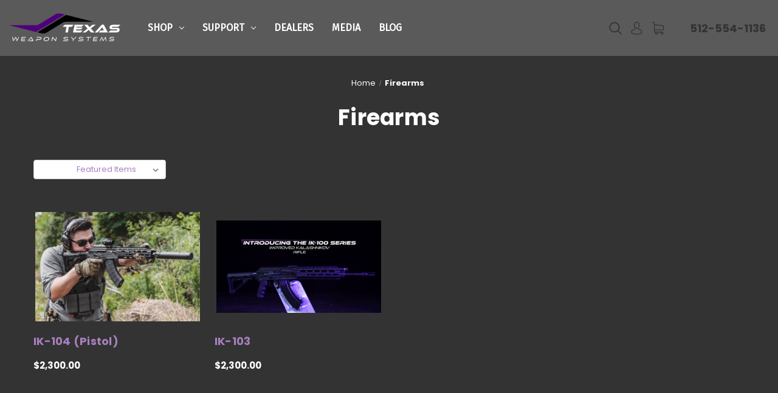

--- FILE ---
content_type: text/html; charset=UTF-8
request_url: https://texasweaponsystems.com/firearms/
body_size: 12834
content:


<!DOCTYPE html>
<html class="no-js" lang="en">
    <head>
        <title>Firearms - Texas Weapon Systems</title>
        <link rel="dns-prefetch preconnect" href="https://cdn11.bigcommerce.com/s-teinr3sgsg" crossorigin><link rel="dns-prefetch preconnect" href="https://fonts.googleapis.com/" crossorigin><link rel="dns-prefetch preconnect" href="https://fonts.gstatic.com/" crossorigin>
        <meta name="keywords" content="rifle,rifles,ak,akm,ak47,ak74,ak-47,ak-74,rpk,ik100,ik103,ik104,irpk,ik-100,ik-103,ik-104,i-rpk"><meta name="description" content="Shop TWS built rifles like our new IK-100 Series."><link rel='canonical' href='https://texasweaponsystems.com/firearms/' /><meta name='platform' content='bigcommerce.stencil' />
        
        

        <link href="https://cdn11.bigcommerce.com/s-teinr3sgsg/product_images/Favicon%2048x48.png?t=1674259349" rel="shortcut icon">
        <meta name="viewport" content="width=device-width, initial-scale=1">

        <script>
            document.documentElement.className = document.documentElement.className.replace('no-js', 'js');
        </script>

        <script>
    function browserSupportsAllFeatures() {
        return window.Promise
            && window.fetch
            && window.URL
            && window.URLSearchParams
            && window.WeakMap
            // object-fit support
            && ('objectFit' in document.documentElement.style);
    }

    function loadScript(src) {
        var js = document.createElement('script');
        js.src = src;
        js.onerror = function () {
            console.error('Failed to load polyfill script ' + src);
        };
        document.head.appendChild(js);
    }

    if (!browserSupportsAllFeatures()) {
        loadScript('https://cdn11.bigcommerce.com/s-teinr3sgsg/stencil/47a3ded0-7229-013d-ab22-22bcebaaa1ab/dist/theme-bundle.polyfills.js');
    }
</script>
        <script>window.consentManagerTranslations = `{"locale":"en","locales":{"consent_manager.data_collection_warning":"en","consent_manager.accept_all_cookies":"en","consent_manager.gdpr_settings":"en","consent_manager.data_collection_preferences":"en","consent_manager.manage_data_collection_preferences":"en","consent_manager.use_data_by_cookies":"en","consent_manager.data_categories_table":"en","consent_manager.allow":"en","consent_manager.accept":"en","consent_manager.deny":"en","consent_manager.dismiss":"en","consent_manager.reject_all":"en","consent_manager.category":"en","consent_manager.purpose":"en","consent_manager.functional_category":"en","consent_manager.functional_purpose":"en","consent_manager.analytics_category":"en","consent_manager.analytics_purpose":"en","consent_manager.targeting_category":"en","consent_manager.advertising_category":"en","consent_manager.advertising_purpose":"en","consent_manager.essential_category":"en","consent_manager.esential_purpose":"en","consent_manager.yes":"en","consent_manager.no":"en","consent_manager.not_available":"en","consent_manager.cancel":"en","consent_manager.save":"en","consent_manager.back_to_preferences":"en","consent_manager.close_without_changes":"en","consent_manager.unsaved_changes":"en","consent_manager.by_using":"en","consent_manager.agree_on_data_collection":"en","consent_manager.change_preferences":"en","consent_manager.cancel_dialog_title":"en","consent_manager.privacy_policy":"en","consent_manager.allow_category_tracking":"en","consent_manager.disallow_category_tracking":"en"},"translations":{"consent_manager.data_collection_warning":"We use cookies (and other similar technologies) to collect data to improve your shopping experience.","consent_manager.accept_all_cookies":"Accept All Cookies","consent_manager.gdpr_settings":"Settings","consent_manager.data_collection_preferences":"Website Data Collection Preferences","consent_manager.manage_data_collection_preferences":"Manage Website Data Collection Preferences","consent_manager.use_data_by_cookies":" uses data collected by cookies and JavaScript libraries to improve your shopping experience.","consent_manager.data_categories_table":"The table below outlines how we use this data by category. To opt out of a category of data collection, select 'No' and save your preferences.","consent_manager.allow":"Allow","consent_manager.accept":"Accept","consent_manager.deny":"Deny","consent_manager.dismiss":"Dismiss","consent_manager.reject_all":"Reject all","consent_manager.category":"Category","consent_manager.purpose":"Purpose","consent_manager.functional_category":"Functional","consent_manager.functional_purpose":"Enables enhanced functionality, such as videos and live chat. If you do not allow these, then some or all of these functions may not work properly.","consent_manager.analytics_category":"Analytics","consent_manager.analytics_purpose":"Provide statistical information on site usage, e.g., web analytics so we can improve this website over time.","consent_manager.targeting_category":"Targeting","consent_manager.advertising_category":"Advertising","consent_manager.advertising_purpose":"Used to create profiles or personalize content to enhance your shopping experience.","consent_manager.essential_category":"Essential","consent_manager.esential_purpose":"Essential for the site and any requested services to work, but do not perform any additional or secondary function.","consent_manager.yes":"Yes","consent_manager.no":"No","consent_manager.not_available":"N/A","consent_manager.cancel":"Cancel","consent_manager.save":"Save","consent_manager.back_to_preferences":"Back to Preferences","consent_manager.close_without_changes":"You have unsaved changes to your data collection preferences. Are you sure you want to close without saving?","consent_manager.unsaved_changes":"You have unsaved changes","consent_manager.by_using":"By using our website, you're agreeing to our","consent_manager.agree_on_data_collection":"By using our website, you're agreeing to the collection of data as described in our ","consent_manager.change_preferences":"You can change your preferences at any time","consent_manager.cancel_dialog_title":"Are you sure you want to cancel?","consent_manager.privacy_policy":"Privacy Policy","consent_manager.allow_category_tracking":"Allow [CATEGORY_NAME] tracking","consent_manager.disallow_category_tracking":"Disallow [CATEGORY_NAME] tracking"}}`;</script>

        <script>
            window.lazySizesConfig = window.lazySizesConfig || {};
            window.lazySizesConfig.loadMode = 1;
        </script>
        <script async src="https://cdn11.bigcommerce.com/s-teinr3sgsg/stencil/47a3ded0-7229-013d-ab22-22bcebaaa1ab/dist/theme-bundle.head_async.js"></script>
        
        <link href="https://fonts.googleapis.com/css?family=Montserrat:400%7CKarla:400%7CPoppins:400,700%7CFira+Sans:400&display=block" rel="stylesheet">
        
        <script async src="https://cdn11.bigcommerce.com/s-teinr3sgsg/stencil/47a3ded0-7229-013d-ab22-22bcebaaa1ab/dist/theme-bundle.font.js"></script>

        <link data-stencil-stylesheet href="https://cdn11.bigcommerce.com/s-teinr3sgsg/stencil/47a3ded0-7229-013d-ab22-22bcebaaa1ab/css/theme-e0d58110-b248-013e-2405-72c9474ac898.css" rel="stylesheet">

        <!-- Start Tracking Code for analytics_googleanalytics4 -->

<script data-cfasync="false" src="https://cdn11.bigcommerce.com/shared/js/google_analytics4_bodl_subscribers-358423becf5d870b8b603a81de597c10f6bc7699.js" integrity="sha256-gtOfJ3Avc1pEE/hx6SKj/96cca7JvfqllWA9FTQJyfI=" crossorigin="anonymous"></script>
<script data-cfasync="false">
  (function () {
    window.dataLayer = window.dataLayer || [];

    function gtag(){
        dataLayer.push(arguments);
    }

    function initGA4(event) {
         function setupGtag() {
            function configureGtag() {
                gtag('js', new Date());
                gtag('set', 'developer_id.dMjk3Nj', true);
                gtag('config', 'G-FNHV0WYKZD');
            }

            var script = document.createElement('script');

            script.src = 'https://www.googletagmanager.com/gtag/js?id=G-FNHV0WYKZD';
            script.async = true;
            script.onload = configureGtag;

            document.head.appendChild(script);
        }

        setupGtag();

        if (typeof subscribeOnBodlEvents === 'function') {
            subscribeOnBodlEvents('G-FNHV0WYKZD', false);
        }

        window.removeEventListener(event.type, initGA4);
    }

    

    var eventName = document.readyState === 'complete' ? 'consentScriptsLoaded' : 'DOMContentLoaded';
    window.addEventListener(eventName, initGA4, false);
  })()
</script>

<!-- End Tracking Code for analytics_googleanalytics4 -->


<script type="text/javascript" src="https://checkout-sdk.bigcommerce.com/v1/loader.js" defer ></script>
<script type="text/javascript">
var BCData = {};
</script>

 <script data-cfasync="false" src="https://microapps.bigcommerce.com/bodl-events/1.9.4/index.js" integrity="sha256-Y0tDj1qsyiKBRibKllwV0ZJ1aFlGYaHHGl/oUFoXJ7Y=" nonce="" crossorigin="anonymous"></script>
 <script data-cfasync="false" nonce="">

 (function() {
    function decodeBase64(base64) {
       const text = atob(base64);
       const length = text.length;
       const bytes = new Uint8Array(length);
       for (let i = 0; i < length; i++) {
          bytes[i] = text.charCodeAt(i);
       }
       const decoder = new TextDecoder();
       return decoder.decode(bytes);
    }
    window.bodl = JSON.parse(decodeBase64("[base64]"));
 })()

 </script>

<script nonce="">
(function () {
    var xmlHttp = new XMLHttpRequest();

    xmlHttp.open('POST', 'https://bes.gcp.data.bigcommerce.com/nobot');
    xmlHttp.setRequestHeader('Content-Type', 'application/json');
    xmlHttp.send('{"store_id":"1002753393","timezone_offset":"-5.0","timestamp":"2026-01-14T00:16:31.44780400Z","visit_id":"6c79cb78-2985-4d7d-b313-018e93983c99","channel_id":1}');
})();
</script>

    </head>
    <body>
        <svg data-src="https://cdn11.bigcommerce.com/s-teinr3sgsg/stencil/47a3ded0-7229-013d-ab22-22bcebaaa1ab/img/icon-sprite.svg" class="icons-svg-sprite"></svg>
        <div id="main-content" class="main-wrapper csmenu-open-wrapper">
        <a href="#main-content" class="skip-to-main-link">Skip to main content</a>
<header class="site-header">
    <section class="main-header mob-hide ">
        <div class="container-fluid">
    <div class="row align-items-center">
        <div class="col-md-2">
                <div class="site-logo header-logo--left">
                    <a href="https://texasweaponsystems.com/" class="header-logo__link" data-header-logo-link>
        <div class="header-logo-image-container">
            <img class="header-logo-image"
                 src="https://cdn11.bigcommerce.com/s-teinr3sgsg/images/stencil/250x100/tws_logo_-_grey_backgrounds_1685036771__28695.original.png"
                 srcset="https://cdn11.bigcommerce.com/s-teinr3sgsg/images/stencil/250x100/tws_logo_-_grey_backgrounds_1685036771__28695.original.png"
                 alt="Texas Weapon Systems"
                 title="Texas Weapon Systems">
        </div>
</a>
                </div>
        </div>
        <div class="col-md-6 col-xl-7 position-static">
            <div class="cs-navbar nav-bar main-nav-bar">
                <div class="container-fluid">
    <div class="row">
        <div class="col-md-2 fixed-logo align-self-center">
            <div class="site-logo header-logo--left">
                <a href="https://texasweaponsystems.com/" class="header-logo__link" data-header-logo-link>
        <div class="header-logo-image-container">
            <img class="header-logo-image"
                 src="https://cdn11.bigcommerce.com/s-teinr3sgsg/images/stencil/250x100/tws_logo_-_grey_backgrounds_1685036771__28695.original.png"
                 srcset="https://cdn11.bigcommerce.com/s-teinr3sgsg/images/stencil/250x100/tws_logo_-_grey_backgrounds_1685036771__28695.original.png"
                 alt="Texas Weapon Systems"
                 title="Texas Weapon Systems">
        </div>
</a>
            </div>
        </div>
        <div class="col-lg-8 col-md-7 navPages-container">
            <nav class="navPages nav-deep-3">
                <ul class="navPages-list">
                        <li class="navPages-item single-menu-cate">
                            <a class="navPages-action has-subMenu" href="javascript:void(0);">Shop <i class="icon navPages-action-moreIcon" aria-hidden="true"><svg><use href="#icon-chevron-down" /></svg></i></a>
<div class="navPage-subMenu">
    <div class="container">
        <div class="row">
        	<div class="col-md-3 align-self-start menu-cat-list">
        		<h4>Product categories</h4>
        		<ul class="menu-cat-items">
                        <li class="navPages-item">
                            <a class="navPages-action" href="https://texasweaponsystems.com/firearms/">Firearms</a>
                        </li>
                        <li class="navPages-item">
                            <a class="navPages-action" href="https://texasweaponsystems.com/optic-mounts/">Optic Mounts</a>
                        </li>
                        <li class="navPages-item">
                            <a class="navPages-action" href="https://texasweaponsystems.com/handguards/">Handguards</a>
                        </li>
                        <li class="navPages-item">
                            <a class="navPages-action" href="https://texasweaponsystems.com/red-dot-mounts/">Red Dot Mounts</a>
                        </li>
                        <li class="navPages-item">
                            <a class="navPages-action" href="https://texasweaponsystems.com/butt-stocks/">Butt Stocks</a>
                        </li>
                        <li class="navPages-item">
                            <a class="navPages-action" href="https://texasweaponsystems.com/small-parts/">Small Parts</a>
                        </li>
                        <li class="navPages-item">
                            <a class="navPages-action" href="https://texasweaponsystems.com/back-up-sights/">Back-up Sights</a>
                        </li>
                        <li class="navPages-item">
                            <a class="navPages-action" href="https://texasweaponsystems.com/replacement-parts/">Replacement Parts</a>
                        </li>
                        <li class="navPages-item">
                            <a class="navPages-action" href="https://texasweaponsystems.com/blemished-products/">Blemished Products</a>
                        </li>
                        <li class="navPages-item">
                            <a class="navPages-action" href="https://texasweaponsystems.com/lifestyle/">Lifestyle</a>
                        </li>
                        <li class="navPages-item">
                            <a class="navPages-action" href="https://texasweaponsystems.com/shop-all/">Shop All</a>
                        </li>
        		</ul>
        	</div>
        	<div class="col-md-6 menu-featured-product">
        		<h4>Featured products</h4>
        		<ul class="mini-productList" data-product-type="featured" >
</ul>        	</div>
        	<div class="col-md-3 menu-image">
        		<img src="">
        	</div>
        </div>
    </div>
</div>                        </li>
                         <li class="navPages-item navPages-item-page">
                            <a class="navPages-action has-subMenu" href="/contact-us/">Support <i class="icon navPages-action-moreIcon" aria-hidden="true"><svg><use href="#icon-chevron-down" /></svg></i></a>
                            <div class="navPage-subMenu" id="navPages-index0" aria-hidden="true" tabindex="-1">
                                <ul class="navPage-subMenu-list">
                                    <li class="navPage-subMenu-item">
                                        <a class="navPage-subMenu-action navPages-action" href="https://texasweaponsystems.com/faq/">FAQ</a>
                                    </li>
                                    <li class="navPage-subMenu-item">
                                        <a class="navPage-subMenu-action navPages-action" href="https://texasweaponsystems.com/compatibility-matrix/">Compatibility Matrix</a>
                                    </li>
                                    <li class="navPage-subMenu-item">
                                        <a class="navPage-subMenu-action navPages-action" href="https://texasweaponsystems.com/contact-us/">Contact Us</a>
                                    </li>
                                    <li class="navPage-subMenu-item">
                                        <a class="navPage-subMenu-action navPages-action" href="https://texasweaponsystems.com/returns-shipping/">Returns &amp; Shipping</a>
                                    </li>
                                    <li class="navPage-subMenu-item">
                                        <a class="navPage-subMenu-action navPages-action" href="https://texasweaponsystems.com/policies/">Policies</a>
                                    </li>
                                    <li class="navPage-subMenu-item">
                                        <a class="navPage-subMenu-action navPages-action" href="https://texasweaponsystems.com/terms-and-conditions/">Terms and Conditions</a>
                                    </li>
                                    <li class="navPage-subMenu-item">
                                        <a class="navPage-subMenu-action navPages-action" href="https://texasweaponsystems.com/installation-instructions/">Instructions</a>
                                    </li>
                                </ul>
                            </div>
                         </li>
                         <li class="navPages-item navPages-item-page">
                                <a class="navPages-action" href="https://texasweaponsystems.com/dealers/">Dealers</a>
                         </li>
                         <li class="navPages-item navPages-item-page">
                                <a class="navPages-action" href="https://texasweaponsystems.com/media/">Media</a>
                         </li>
                         <li class="navPages-item navPages-item-page">
                                <a class="navPages-action" href="https://texasweaponsystems.com/blog/">Blog</a>
                         </li>
                </ul>
            </nav>
        </div>
        <div class="col-lg-2 col-md-3 text-right nav-search">
            <a class="dropdown-btn-search" href="javascript:void(0)" data-search="quickSearch" aria-controls="quickSearch" aria-expanded="false">
                <span class="icon">
                    <svg><use href="#icon-search" /></svg>
                </span>
            </a>
            <a href="/account.php">
                <span class="icon">
                    <svg><use href="#icon-avatar" /></svg>
                </span>
            </a>
            <a href="/cart.php">
                <span class="icon">
                    <svg><use href="#icon-shopping-cart" /></svg>
                </span>
                <span class="countPill cart-quantity"></span>
            </a>
        </div>
    </div>
</div>
            </div>
        </div>
        <div class="col-md-4 col-xl-3">
            <nav class="navUser header-navUser">
                <ul class="navUser-section text-right">
                    <li>
                        <a class="navUser-action--quickSearch" href="#" data-search="quickSearch" aria-controls="quickSearch" aria-expanded="false">
                            <span class="icon">
                                <svg><use href="#icon-search" /></svg>
                            </span>
                        </a>
                    </li>
                    <li class="menu-item-dropdown">
                        <a href="javascript:void(0)"><span class="icon"><svg><use href="#icon-avatar" /></svg></span></a>
                        <ul class="menu-dropdown-list account-dropdown">
                                <li>
                                    <a href="/login.php">Sign in</a>
                                </li>
                                    <li class="signup">
                                        <a href="/login.php?action=create_account">Register</a>
                                    </li>
                        </ul>
                    </li>
                    <li class="navUser-item--cart">
                        <a
                            class=""
                            data-cart-preview
                            data-dropdown="cart-preview-dropdown"
                            data-options="align:left"
                            href="/cart.php" aria-label="Cart with 0 items">
                            <span class="countPill cart-quantity"></span>
                            <span class="navUser-item-cartLabel">
                                <span class="icon">
                                    <svg><use href="#icon-shopping-cart" /></svg>
                                </span>
                            </span>
                        </a>
                        <div class="dropdown-menu" id="cart-preview-dropdown" data-dropdown-content aria-hidden="true"></div>
                    </li>
                    <li class="navUser-item--phone">
                        <a href="tel:512-554-1136">
                            512-554-1136
                        </a>
                    </li>
                </ul>
            </nav>
        </div>
    </div><!--row-->

</div><!--container-fluid-->
<div class="dropdown dropdown--quickSearch row align-items-center no-gutters" id="quickSearch" aria-hidden="true" tabindex="-1" data-prevent-quick-search-close>
    <a class="modal-close" aria-label="Close" data-drop-down-close role="button">
    <span class="icon"><svg><use href="#icon-close" /></svg></span>
</a>
<div class="header-search col-12">
    <form class="form" onsubmit="return false" data-url="/search.php" data-quick-search-form>
        <div class="search-input-field">
            <input name="" id="" data-search-quick type="search" class="form-input" data-error-message="Search field cannot be empty." autocomplete="off" onfocus="this.placeholder=''" onblur="this.placeholder='Search'" placeholder="Search">
            <button  class="button button--primary" name="" value="Search">
                <span class="icon">
                    <svg><use href="#icon-search" /></svg>
                </span>
            </button>
        </div>
    </form>
    <section class="quickSearchResults quick-search container" data-bind="html: results"></section>
    <p role="status"
       aria-live="polite"
       class="aria-description--hidden"
       data-search-aria-message-predefined-text="product results for"
    ></p>
</div>
</div>    </section>
    <section class="mob-header">
          <div class="row align-items-center">
    <div class="col-3">
        <a href="#main-content" class="mobileMenu-toggle" data-mobile-menu-toggle="menu">
            <span class="icon">
                <svg><use href="#icon-menu-search" /></svg>
            </span>
        </a>
    </div>
    <div class="col-6">
            <a href="https://texasweaponsystems.com/" class="header-logo__link" data-header-logo-link>
        <div class="header-logo-image-container">
            <img class="header-logo-image"
                 src="https://cdn11.bigcommerce.com/s-teinr3sgsg/images/stencil/250x100/tws_logo_-_grey_backgrounds_1685036771__28695.original.png"
                 srcset="https://cdn11.bigcommerce.com/s-teinr3sgsg/images/stencil/250x100/tws_logo_-_grey_backgrounds_1685036771__28695.original.png"
                 alt="Texas Weapon Systems"
                 title="Texas Weapon Systems">
        </div>
</a>
    </div>
    <div class="col-3 text-right mobile-cart-btn">
        <a href="/cart.php">
            <span class="navUser-item-cartLabel">
                <span class="icon">
                    <svg><use href="#icon-shopping-cart" /></svg>
                </span>
            </span><span class="countPill cart-quantity"></span>
        </a>
    </div>
</div>
<div class="cs-navbar nav-bar main-nav-bar">
    <div class="navPages-container" id="menu" data-menu>
        <nav class="navPages">
    <div class="navPages-quickSearch">
        <div class="container">
    <form class="form" onsubmit="return false" data-url="/search.php" data-quick-search-form>
        <fieldset class="form-fieldset">
            <div class="form-field">
                <label class="is-srOnly" for="nav-menu-quick-search">Search</label>
                <input class="form-input"
                       data-search-quick
                       name="nav-menu-quick-search"
                       id="nav-menu-quick-search"
                       data-error-message="Search field cannot be empty."
                       placeholder="Search the store"
                       autocomplete="off"
                >
            </div>
        </fieldset>
    </form>
    <section class="quickSearchResults" data-bind="html: results"></section>
    <p role="status"
       aria-live="polite"
       class="aria-description--hidden"
       data-search-aria-message-predefined-text="product results for"
    ></p>
</div>
        <div class="mobile-call-us">
            <a href="tel:512-554-1136">Call Us</a>
        </div>
            <div class="mobile-my-account">
                <a href="/login.php">Sign in / Register</a>
            </div>
    </div>
    <ul class="navPages-list">
            <li class="navPages-item">
                <a class="navPages-action activePage"
   href="https://texasweaponsystems.com/firearms/"
   aria-label="Firearms"
>
    Firearms
</a>
            </li>
            <li class="navPages-item">
                <a class="navPages-action"
   href="https://texasweaponsystems.com/optic-mounts/"
   aria-label="Optic Mounts"
>
    Optic Mounts
</a>
            </li>
            <li class="navPages-item">
                <a class="navPages-action"
   href="https://texasweaponsystems.com/handguards/"
   aria-label="Handguards"
>
    Handguards
</a>
            </li>
            <li class="navPages-item">
                <a class="navPages-action"
   href="https://texasweaponsystems.com/red-dot-mounts/"
   aria-label="Red Dot Mounts"
>
    Red Dot Mounts
</a>
            </li>
            <li class="navPages-item">
                <a class="navPages-action"
   href="https://texasweaponsystems.com/butt-stocks/"
   aria-label="Butt Stocks"
>
    Butt Stocks
</a>
            </li>
            <li class="navPages-item">
                <a class="navPages-action"
   href="https://texasweaponsystems.com/small-parts/"
   aria-label="Small Parts"
>
    Small Parts
</a>
            </li>
            <li class="navPages-item">
                <a class="navPages-action"
   href="https://texasweaponsystems.com/back-up-sights/"
   aria-label="Back-up Sights"
>
    Back-up Sights
</a>
            </li>
            <li class="navPages-item">
                <a class="navPages-action"
   href="https://texasweaponsystems.com/replacement-parts/"
   aria-label="Replacement Parts"
>
    Replacement Parts
</a>
            </li>
            <li class="navPages-item">
                <a class="navPages-action"
   href="https://texasweaponsystems.com/blemished-products/"
   aria-label="Blemished Products"
>
    Blemished Products
</a>
            </li>
            <li class="navPages-item">
                <a class="navPages-action has-subMenu"
   href="https://texasweaponsystems.com/lifestyle/"
   data-collapsible="navPages-39"
>
    Lifestyle
    <i class="icon navPages-action-moreIcon" aria-hidden="true">
        <svg><use href="#icon-chevron-down" /></svg>
    </i>
</a>
<div class="navPage-subMenu" id="navPages-39" aria-hidden="true" tabindex="-1">
    <ul class="navPage-subMenu-list">
        <li class="navPage-subMenu-item">
            <a class="navPage-subMenu-action navPages-action"
               href="https://texasweaponsystems.com/lifestyle/"
               aria-label="All Lifestyle"
            >
                All Lifestyle
            </a>
        </li>
            <li class="navPage-subMenu-item">
                    <a class="navPage-subMenu-action navPages-action"
                       href="https://texasweaponsystems.com/lifestyle/hoodies-sweaters/"
                       aria-label="Hoodies / Sweaters"
                    >
                        Hoodies / Sweaters
                    </a>
            </li>
            <li class="navPage-subMenu-item">
                    <a class="navPage-subMenu-action navPages-action"
                       href="https://texasweaponsystems.com/lifestyle/mens-unisex-shirts/"
                       aria-label="Men&#x27;s / Unisex Shirts"
                    >
                        Men&#x27;s / Unisex Shirts
                    </a>
            </li>
    </ul>
</div>
            </li>
            <li class="navPages-item">
                <a class="navPages-action"
   href="https://texasweaponsystems.com/shop-all/"
   aria-label="Shop All"
>
    Shop All
</a>
            </li>
                 <li class="navPages-item navPages-item-page">
                     <a class="navPages-action"
                        href="/contact-us/"
                        aria-label="Support"
                     >
                         Support
                     </a>
                 </li>
                 <li class="navPages-item navPages-item-page">
                     <a class="navPages-action"
                        href="https://texasweaponsystems.com/dealers/"
                        aria-label="Dealers"
                     >
                         Dealers
                     </a>
                 </li>
                 <li class="navPages-item navPages-item-page">
                     <a class="navPages-action"
                        href="https://texasweaponsystems.com/media/"
                        aria-label="Media"
                     >
                         Media
                     </a>
                 </li>
                 <li class="navPages-item navPages-item-page">
                     <a class="navPages-action"
                        href="https://texasweaponsystems.com/blog/"
                        aria-label="Blog"
                     >
                         Blog
                     </a>
                 </li>
    </ul>
    <ul class="navPages-list navPages-list--user">
    </ul>
</nav>
    </div>
</div>    </section>
    <a class="navUser-item--compare" href="/compare" data-compare-nav> Compare <span class="countPill countPill--positive"></span></a>
</header>
<div data-content-region="header_bottom--global"></div>
<div data-content-region="header_bottom"></div>
        <div class="body" data-currency-code="USD">
     
	<div class="site-content">

			
<div class="container">
    <nav aria-label="Breadcrumb">
    <ol class="breadcrumbs">
                <li class="breadcrumb ">
                    <a class="breadcrumb-label"
                       href="https://texasweaponsystems.com/"
                       
                    >
                        <span>Home</span>
                    </a>
                </li>
                <li class="breadcrumb is-active">
                    <a class="breadcrumb-label"
                       href="https://texasweaponsystems.com/firearms/"
                       aria-current="page"
                    >
                        <span>Firearms</span>
                    </a>
                </li>
    </ol>
</nav>

<script type="application/ld+json">
{
    "@context": "https://schema.org",
    "@type": "BreadcrumbList",
    "itemListElement":
    [
        {
            "@type": "ListItem",
            "position": 1,
            "item": {
                "@id": "https://texasweaponsystems.com/",
                "name": "Home"
            }
        },
        {
            "@type": "ListItem",
            "position": 2,
            "item": {
                "@id": "https://texasweaponsystems.com/firearms/",
                "name": "Firearms"
            }
        }
    ]
}
</script>
    <h1 class="page-heading">Firearms</h1>
    <div data-content-region="category_below_header"></div>
    
    <div class="page">

        <div class="page-content " id="product-listing-container">
			
           
        

    <form class="actionBar" method="get" data-sort-by="product">
    <fieldset class="form-fieldset actionBar-section">
    <div class="form-field">
        <label class="form-label" for="sort">Sort By:</label>
        <select class="form-select form-select--small " name="sort" id="sort" role="listbox">
            <option value="featured" selected>Featured Items</option>
            <option value="newest" >Newest Items</option>
            <option value="bestselling" >Best Selling</option>
            <option value="alphaasc" >A to Z</option>
            <option value="alphadesc" >Z to A</option>
            <option value="avgcustomerreview" >By Review</option>
            <option value="priceasc" >Price: Ascending</option>
            <option value="pricedesc" >Price: Descending</option>
        </select>
    </div>
</fieldset>
</form>

    <div data-list-name="Category: Firearms">
            <ul data-equalizer class="productGrid">
    <li class="product">
            <article data-equalizer-watch
    class="card epic-product-card
    "
    data-test="card-177"
    data-event-type="list"
    data-entity-id="177"
    data-position="1"
    data-name="IK-104 (Pistol)"
    data-product-category="
            Shop All,
                Firearms
    "
    data-product-brand=""
    data-product-price="
            2300
"
>
    <figure class="card-figure">
        <a href="https://texasweaponsystems.com/ik-104-pistol/"
           class="card-figure__link"
           aria-label="IK-104 (Pistol), $2,300.00

"
"
           data-event-type="product-click"
        >
            <div class="card-img-container">
                <img src="https://cdn11.bigcommerce.com/s-teinr3sgsg/images/stencil/500x659/products/177/688/PAO_PA-GLX-1X-MP_TWS_06_-_Copy__00227.1722280985.jpg?c=1" alt="IK-104 (Pistol)" title="IK-104 (Pistol)" data-sizes="auto"
    srcset="https://cdn11.bigcommerce.com/s-teinr3sgsg/images/stencil/80w/products/177/688/PAO_PA-GLX-1X-MP_TWS_06_-_Copy__00227.1722280985.jpg?c=1"
data-srcset="https://cdn11.bigcommerce.com/s-teinr3sgsg/images/stencil/80w/products/177/688/PAO_PA-GLX-1X-MP_TWS_06_-_Copy__00227.1722280985.jpg?c=1 80w, https://cdn11.bigcommerce.com/s-teinr3sgsg/images/stencil/160w/products/177/688/PAO_PA-GLX-1X-MP_TWS_06_-_Copy__00227.1722280985.jpg?c=1 160w, https://cdn11.bigcommerce.com/s-teinr3sgsg/images/stencil/320w/products/177/688/PAO_PA-GLX-1X-MP_TWS_06_-_Copy__00227.1722280985.jpg?c=1 320w, https://cdn11.bigcommerce.com/s-teinr3sgsg/images/stencil/640w/products/177/688/PAO_PA-GLX-1X-MP_TWS_06_-_Copy__00227.1722280985.jpg?c=1 640w, https://cdn11.bigcommerce.com/s-teinr3sgsg/images/stencil/960w/products/177/688/PAO_PA-GLX-1X-MP_TWS_06_-_Copy__00227.1722280985.jpg?c=1 960w, https://cdn11.bigcommerce.com/s-teinr3sgsg/images/stencil/1280w/products/177/688/PAO_PA-GLX-1X-MP_TWS_06_-_Copy__00227.1722280985.jpg?c=1 1280w, https://cdn11.bigcommerce.com/s-teinr3sgsg/images/stencil/1920w/products/177/688/PAO_PA-GLX-1X-MP_TWS_06_-_Copy__00227.1722280985.jpg?c=1 1920w, https://cdn11.bigcommerce.com/s-teinr3sgsg/images/stencil/2560w/products/177/688/PAO_PA-GLX-1X-MP_TWS_06_-_Copy__00227.1722280985.jpg?c=1 2560w"

class="lazyload card-image"

 />
            </div>
        </a>
    </figure>
    <div class="card-body">
        <h4 class="card-title">
            <a aria-label="IK-104 (Pistol), $2,300.00

"
"
               href="https://texasweaponsystems.com/ik-104-pistol/"
               data-event-type="product-click"
            >IK-104 (Pistol)</a>
        </h4>
        <div class="e-card-footer">
            <div class="card-text" data-test-info-type="price">
                    
        <div class="price-section price-section--withoutTax rrp-price--withoutTax" style="display: none;">
            <span>
                    MSRP:
            </span>
            <span data-product-rrp-price-without-tax class="price price--rrp">
                
            </span>
        </div>
        <div class="price-section price-section--withoutTax non-sale-price--withoutTax" style="display: none;">
            <span>
                    Was:
            </span>
            <span data-product-non-sale-price-without-tax class="price price--non-sale">
                
            </span>
        </div>
        <div class="price-section price-section--withoutTax">
            <span class="price-label" >
                
            </span>
            <span class="price-now-label" style="display: none;">
                    Now:
            </span>
            <span data-product-price-without-tax class="price price--withoutTax">$2,300.00</span>
        </div>
            </div>
            <div class="e-card-figcaption-body">
                            <button type="button" class="button button--small card-figcaption-button quickview" data-product-id="177">Quick view</button>
                    <label class="button button--small card-figcaption-button compare-button" for="compare-177">
                         <input type="checkbox" name="products[]" value="177" id="compare-177" data-compare-id="177">
                         <span></span>
                    </label>
            </div>
        </div>
            </div>
</article>    </li>
    <li class="product">
            <article data-equalizer-watch
    class="card epic-product-card
    "
    data-test="card-164"
    data-event-type="list"
    data-entity-id="164"
    data-position="2"
    data-name="IK-103"
    data-product-category="
            Shop All,
                Firearms
    "
    data-product-brand=""
    data-product-price="
            2300
"
>
    <figure class="card-figure">
        <a href="https://texasweaponsystems.com/ik-103/"
           class="card-figure__link"
           aria-label="IK-103, $2,300.00

"
"
           data-event-type="product-click"
        >
            <div class="card-img-container">
                <img src="https://cdn11.bigcommerce.com/s-teinr3sgsg/images/stencil/500x659/products/164/570/C0021.00_01_01_29.Still019__59264.1709675036.png?c=1" alt="The IK, or Improved Kalashnikov, the IK-100 series’ suite of modernizations brings the AK platform into the 21st century, with unparalleled modularity and adjustability giving you the fighting edge you need to come out on top." title="The IK, or Improved Kalashnikov, the IK-100 series’ suite of modernizations brings the AK platform into the 21st century, with unparalleled modularity and adjustability giving you the fighting edge you need to come out on top." data-sizes="auto"
    srcset="https://cdn11.bigcommerce.com/s-teinr3sgsg/images/stencil/80w/products/164/570/C0021.00_01_01_29.Still019__59264.1709675036.png?c=1"
data-srcset="https://cdn11.bigcommerce.com/s-teinr3sgsg/images/stencil/80w/products/164/570/C0021.00_01_01_29.Still019__59264.1709675036.png?c=1 80w, https://cdn11.bigcommerce.com/s-teinr3sgsg/images/stencil/160w/products/164/570/C0021.00_01_01_29.Still019__59264.1709675036.png?c=1 160w, https://cdn11.bigcommerce.com/s-teinr3sgsg/images/stencil/320w/products/164/570/C0021.00_01_01_29.Still019__59264.1709675036.png?c=1 320w, https://cdn11.bigcommerce.com/s-teinr3sgsg/images/stencil/640w/products/164/570/C0021.00_01_01_29.Still019__59264.1709675036.png?c=1 640w, https://cdn11.bigcommerce.com/s-teinr3sgsg/images/stencil/960w/products/164/570/C0021.00_01_01_29.Still019__59264.1709675036.png?c=1 960w, https://cdn11.bigcommerce.com/s-teinr3sgsg/images/stencil/1280w/products/164/570/C0021.00_01_01_29.Still019__59264.1709675036.png?c=1 1280w, https://cdn11.bigcommerce.com/s-teinr3sgsg/images/stencil/1920w/products/164/570/C0021.00_01_01_29.Still019__59264.1709675036.png?c=1 1920w, https://cdn11.bigcommerce.com/s-teinr3sgsg/images/stencil/2560w/products/164/570/C0021.00_01_01_29.Still019__59264.1709675036.png?c=1 2560w"

class="lazyload card-image"

 />
            </div>
        </a>
    </figure>
    <div class="card-body">
        <h4 class="card-title">
            <a aria-label="IK-103, $2,300.00

"
"
               href="https://texasweaponsystems.com/ik-103/"
               data-event-type="product-click"
            >IK-103</a>
        </h4>
        <div class="e-card-footer">
            <div class="card-text" data-test-info-type="price">
                    
        <div class="price-section price-section--withoutTax rrp-price--withoutTax" style="display: none;">
            <span>
                    MSRP:
            </span>
            <span data-product-rrp-price-without-tax class="price price--rrp">
                
            </span>
        </div>
        <div class="price-section price-section--withoutTax non-sale-price--withoutTax" style="display: none;">
            <span>
                    Was:
            </span>
            <span data-product-non-sale-price-without-tax class="price price--non-sale">
                
            </span>
        </div>
        <div class="price-section price-section--withoutTax">
            <span class="price-label" >
                
            </span>
            <span class="price-now-label" style="display: none;">
                    Now:
            </span>
            <span data-product-price-without-tax class="price price--withoutTax">$2,300.00</span>
        </div>
            </div>
            <div class="e-card-figcaption-body">
                            <button type="button" class="button button--small card-figcaption-button quickview" data-product-id="164">Quick view</button>
                    <label class="button button--small card-figcaption-button compare-button" for="compare-164">
                         <input type="checkbox" name="products[]" value="164" id="compare-164" data-compare-id="164">
                         <span></span>
                    </label>
            </div>
        </div>
            </div>
</article>    </li>
</ul>
    </div>

    <nav class="pagination" aria-label="pagination">
    <ul class="pagination-list">

    </ul>
</nav>
        <div data-content-region="category_below_content"></div>
        </div>
    </div>
</div>


	</div>
    <div id="modal" class="modal" data-reveal data-prevent-quick-search-close>
    <button class="modal-close"
        type="button"
        title="Close"
        
>
    <span class="aria-description--hidden">Close</span>
    <span aria-hidden="true">&#215;</span>
</button>
    <div id="modal-content" class="modal-content"></div>
    <div class="loadingOverlay"></div>
</div>
    <div id="alert-modal" class="modal modal--alert modal--small" data-reveal data-prevent-quick-search-close>
    <div class="alert-icon error-icon">
        <span class="icon-content">
            <span class="line line-left"></span>
            <span class="line line-right"></span>
        </span>
    </div>

    <div class="alert-icon warning-icon">
        <div class="icon-content">!</div>
    </div>

    <div class="modal-content"></div>

    <div class="button-container">
        <button type="button" class="confirm button" data-reveal-close>OK</button>
        <button type="button" class="cancel button" data-reveal-close>Cancel</button>
    </div>
</div>
</div>
        <footer class="site-footer">
    <section class="footer-store-info">
        <div class="container">
             <div class="row align-items-center">
 	<div class="col-lg-3">
 		<div class="site-footer-logo">
 			<a href="https://texasweaponsystems.com/">
            	<img class="footer-logo-image" src="https://cdn11.bigcommerce.com/s-teinr3sgsg/images/stencil/250x100/tws_logo_-_grey_backgrounds_1685036771__28695.original.png" alt="Texas Weapon Systems" title="Texas Weapon Systems">
        	</a>
        </div>
 	</div>
 	<div class="col-sm-6 mt-3 mt-sm-0 col-lg-3 footer-pm">
 		<p>
 			<a href="mailto:Support@texasweaponsystems.com">Support@texasweaponsystems.com</a><br>
 			<a href="tel:512-554-1136">512-554-1136</a>
 		</p>
 	</div>
 	<div class="col-sm-6 mt-3 mt-lg-0 col-lg-3">
 		<div class="footer-address">
	 		<span class="footer-address-icon">
				<svg><use href="#icon-location-pin" /></svg>
			</span>
	 		<p>10900 Research Blvd Ste 160C-32</p>
 		</div>
 	</div>
 	<div class="col-lg-3 mt-4 mt-lg-0">
 		<div class="footer-newsletter">
            <h4>Subscribe to our newsletter</h4>

<form class="form" action="/subscribe.php" method="post">
    <fieldset class="form-fieldset">
        <input type="hidden" name="action" value="subscribe">
        <input type="hidden" name="nl_first_name" value="bc">
        <input type="hidden" name="check" value="1">
        <div class="form-field">
            <label class="form-label is-srOnly" for="nl_email">Email Address</label>
            <div class="f-form-field">
                <input class="form-input"
                       id="nl_email"
                       name="nl_email"
                       type="email"
                       value=""
                       placeholder="Your email address"
                       aria-describedby="alertBox-message-text"
                       aria-required="true"
                       required
                >
                <input class="button button--primary form-prefixPostfix-button--postfix"
                       type="submit"
                       value="Subscribe"
                >
            </div>
        </div>
    </fieldset>
</form>
        </div>
 	</div>
 </div>        </div>
    </section><!--footer-store-info-->
    <section class="main-footer">
        <div class="container">
            <div class="row">
                <div class="col-12 col-md-4 col-lg-3 mb-4 mb-md-0" data-section-type="footer-webPages">
                    <h4>Navigate</h4>
                    <ul class="footer-info-list">
                                <li>
                                     <a href="/contact-us/">Support</a>
                                </li>
                                    <li>
                                        <a href="https://texasweaponsystems.com/faq/">FAQ</a>
                                    </li>
                                    <li>
                                        <a href="https://texasweaponsystems.com/compatibility-matrix/">Compatibility Matrix</a>
                                    </li>
                                    <li>
                                        <a href="https://texasweaponsystems.com/contact-us/">Contact Us</a>
                                    </li>
                                    <li>
                                        <a href="https://texasweaponsystems.com/returns-shipping/">Returns &amp; Shipping</a>
                                    </li>
                                    <li>
                                        <a href="https://texasweaponsystems.com/policies/">Policies</a>
                                    </li>
                                    <li>
                                        <a href="https://texasweaponsystems.com/terms-and-conditions/">Terms and Conditions</a>
                                    </li>
                                    <li>
                                        <a href="https://texasweaponsystems.com/installation-instructions/">Instructions</a>
                                    </li>
                                <li>
                                    <a href="https://texasweaponsystems.com/dealers/">Dealers</a>
                                </li>
                                <li>
                                    <a href="https://texasweaponsystems.com/media/">Media</a>
                                </li>
                                <li>
                                    <a href="https://texasweaponsystems.com/blog/">Blog</a>
                                </li>
                        <li>
                            <a href="/sitemap.php">Sitemap</a>
                        </li>
                    </ul>
                </div>
                <div class="col-12 col-md-4 col-lg-3 mb-4 mb-md-0" data-section-type="footer-categories">
                    <h4>Categories</h4>
                    <ul class="footer-info-list">
                        <li>
                            <a href="https://texasweaponsystems.com/firearms/">Firearms</a>
                        </li>
                        <li>
                            <a href="https://texasweaponsystems.com/optic-mounts/">Optic Mounts</a>
                        </li>
                        <li>
                            <a href="https://texasweaponsystems.com/handguards/">Handguards</a>
                        </li>
                        <li>
                            <a href="https://texasweaponsystems.com/red-dot-mounts/">Red Dot Mounts</a>
                        </li>
                        <li>
                            <a href="https://texasweaponsystems.com/butt-stocks/">Butt Stocks</a>
                        </li>
                        <li>
                            <a href="https://texasweaponsystems.com/small-parts/">Small Parts</a>
                        </li>
                        <li>
                            <a href="https://texasweaponsystems.com/back-up-sights/">Back-up Sights</a>
                        </li>
                        <li>
                            <a href="https://texasweaponsystems.com/replacement-parts/">Replacement Parts</a>
                        </li>
                        <li>
                            <a href="https://texasweaponsystems.com/blemished-products/">Blemished Products</a>
                        </li>
                        <li>
                            <a href="https://texasweaponsystems.com/lifestyle/">Lifestyle</a>
                        </li>
                        <li>
                            <a href="https://texasweaponsystems.com/shop-all/">Shop All</a>
                        </li>
                    </ul>
                </div>
                <div class="col-12 col-md-4 col-lg-3 account-menu mb-4 mb-md-0">
                    <h4>My Account</h4>
                    <nav class="navBar navBar--sub navBar--account">
    <ul class="navBar-section">
        <li class="navBar-item ">
            <a class="navBar-action" href="/account.php?action=order_status">Orders</a>
        </li>
        <li class="navBar-item ">
            <a class="navBar-action" href="/account.php?action=inbox">Messages</a>
        </li>
        <li class="navBar-item ">
            <a class="navBar-action" href="/account.php?action=address_book">Addresses</a>
        </li>
            <li class="navBar-item ">
                <a class="navBar-action" href="/wishlist.php">Wish Lists</a>
            </li>
        <li class="navBar-item ">
            <a class="navBar-action" href="/account.php?action=recent_items">Recently Viewed</a>
        </li>
        <li class="navBar-item ">
            <a class="navBar-action" href="/account.php?action=account_details">Account Settings</a>
        </li>
    </ul>
</nav>
                </div>
                <div class="col-12 col-md-12 col-lg-3 align-self-center">
                </div>
            </div><!--row-->
        </div>
    </section>
        <section class="copyright-info">
            <div class="container">
                <div class="row align-items-center">
                        <div class="col-12 col-md-5">
                            <p>&copy; copyright 2026 Texas Weapon Systems.</p>
                        </div>
                    <div class="col-sm-6 mt-3 mt-md-0 col-md-2 text-center">
                            <ul class="socialLinks socialLinks--alt">
            <li class="socialLinks-item">
                <a class="icon icon--instagram"
                   href="https://www.instagram.com/texasweaponsystems/"
                   target="_blank"
                   rel="noopener"
                   title="Instagram"
                >
                    <span class="aria-description--hidden">Instagram</span>
                    <svg>
                        <use href="#icon-instagram"/>
                    </svg>
                </a>
            </li>
            <li class="socialLinks-item">
                <a class="icon icon--youtube"
                   href="https://www.youtube.com/@texasweaponsystems/"
                   target="_blank"
                   rel="noopener"
                   title="Youtube"
                >
                    <span class="aria-description--hidden">Youtube</span>
                    <svg>
                        <use href="#icon-youtube"/>
                    </svg>
                </a>
            </li>
            <li class="socialLinks-item">
                <a class="icon icon--facebook"
                   href="https://www.facebook.com/texasweaponsystems"
                   target="_blank"
                   rel="noopener"
                   title="Facebook"
                >
                    <span class="aria-description--hidden">Facebook</span>
                    <svg>
                        <use href="#icon-facebook"/>
                    </svg>
                </a>
            </li>
    </ul>
                    </div>
                    <div class="col-12 col-md-5">
                            <div class="footer-payment-icons">
        <svg class="footer-payment-icon"><use href="#icon-logo-american-express"></use></svg>
        <svg class="footer-payment-icon"><use href="#icon-logo-discover"></use></svg>
        <svg class="footer-payment-icon"><use href="#icon-logo-mastercard"></use></svg>
        <svg class="footer-payment-icon"><use href="#icon-logo-paypal"></use></svg>
        <svg class="footer-payment-icon"><use href="#icon-logo-visa"></use></svg>
    </div>
                    </div>
                </div>
            </div>
        </section>
		<div data-content-region="ssl_site_seal--global"></div>
</footer>
<a id="back-to-top" href="#" class="backtotop"><i class="fal fa-angle-up" aria-hidden="true"></i></a>
        <p class="epictheme-name">Solar theme designed by epicShops</p>
        </div>
        <script>window.__webpack_public_path__ = "https://cdn11.bigcommerce.com/s-teinr3sgsg/stencil/47a3ded0-7229-013d-ab22-22bcebaaa1ab/dist/";</script>
        <script>
            function onThemeBundleMain() {
                window.stencilBootstrap("category", "{\"categoryProductsPerPage\":20,\"zoomSize\":\"1280x1280\",\"productSize\":\"500x659\",\"genericError\":\"Oops! Something went wrong.\",\"urls\":{\"home\":\"https://texasweaponsystems.com/\",\"account\":{\"index\":\"/account.php\",\"orders\":{\"all\":\"/account.php?action=order_status\",\"completed\":\"/account.php?action=view_orders\",\"save_new_return\":\"/account.php?action=save_new_return\"},\"update_action\":\"/account.php?action=update_account\",\"returns\":\"/account.php?action=view_returns\",\"addresses\":\"/account.php?action=address_book\",\"inbox\":\"/account.php?action=inbox\",\"send_message\":\"/account.php?action=send_message\",\"add_address\":\"/account.php?action=add_shipping_address\",\"wishlists\":{\"all\":\"/wishlist.php\",\"add\":\"/wishlist.php?action=addwishlist\",\"edit\":\"/wishlist.php?action=editwishlist\",\"delete\":\"/wishlist.php?action=deletewishlist\"},\"details\":\"/account.php?action=account_details\",\"recent_items\":\"/account.php?action=recent_items\"},\"brands\":\"https://texasweaponsystems.com/brands/\",\"gift_certificate\":{\"purchase\":\"/giftcertificates.php\",\"redeem\":\"/giftcertificates.php?action=redeem\",\"balance\":\"/giftcertificates.php?action=balance\"},\"auth\":{\"login\":\"/login.php\",\"check_login\":\"/login.php?action=check_login\",\"create_account\":\"/login.php?action=create_account\",\"save_new_account\":\"/login.php?action=save_new_account\",\"forgot_password\":\"/login.php?action=reset_password\",\"send_password_email\":\"/login.php?action=send_password_email\",\"save_new_password\":\"/login.php?action=save_new_password\",\"logout\":\"/login.php?action=logout\"},\"product\":{\"post_review\":\"/postreview.php\"},\"cart\":\"/cart.php\",\"checkout\":{\"single_address\":\"/checkout\",\"multiple_address\":\"/checkout.php?action=multiple\"},\"rss\":{\"products\":[]},\"contact_us_submit\":\"/pages.php?action=sendContactForm\",\"search\":\"/search.php\",\"compare\":\"/compare\",\"sitemap\":\"/sitemap.php\",\"subscribe\":{\"action\":\"/subscribe.php\"}},\"secureBaseUrl\":\"https://texasweaponsystems.com\",\"cartId\":null,\"template\":\"pages/category\",\"validationDictionaryJSON\":\"{\\\"locale\\\":\\\"en\\\",\\\"locales\\\":{\\\"validation_messages.valid_email\\\":\\\"en\\\",\\\"validation_messages.password\\\":\\\"en\\\",\\\"validation_messages.password_match\\\":\\\"en\\\",\\\"validation_messages.invalid_password\\\":\\\"en\\\",\\\"validation_messages.field_not_blank\\\":\\\"en\\\",\\\"validation_messages.certificate_amount\\\":\\\"en\\\",\\\"validation_messages.certificate_amount_range\\\":\\\"en\\\",\\\"validation_messages.price_min_evaluation\\\":\\\"en\\\",\\\"validation_messages.price_max_evaluation\\\":\\\"en\\\",\\\"validation_messages.price_min_not_entered\\\":\\\"en\\\",\\\"validation_messages.price_max_not_entered\\\":\\\"en\\\",\\\"validation_messages.price_invalid_value\\\":\\\"en\\\",\\\"validation_messages.invalid_gift_certificate\\\":\\\"en\\\"},\\\"translations\\\":{\\\"validation_messages.valid_email\\\":\\\"You must enter a valid email.\\\",\\\"validation_messages.password\\\":\\\"You must enter a password.\\\",\\\"validation_messages.password_match\\\":\\\"Your passwords do not match.\\\",\\\"validation_messages.invalid_password\\\":\\\"Passwords must be at least 7 characters and contain both alphabetic and numeric characters.\\\",\\\"validation_messages.field_not_blank\\\":\\\" field cannot be blank.\\\",\\\"validation_messages.certificate_amount\\\":\\\"You must enter a gift certificate amount.\\\",\\\"validation_messages.certificate_amount_range\\\":\\\"You must enter a certificate amount between [MIN] and [MAX]\\\",\\\"validation_messages.price_min_evaluation\\\":\\\"Min. price must be less than max. price.\\\",\\\"validation_messages.price_max_evaluation\\\":\\\"Min. price must be less than max. price.\\\",\\\"validation_messages.price_min_not_entered\\\":\\\"Min. price is required.\\\",\\\"validation_messages.price_max_not_entered\\\":\\\"Max. price is required.\\\",\\\"validation_messages.price_invalid_value\\\":\\\"Input must be greater than 0.\\\",\\\"validation_messages.invalid_gift_certificate\\\":\\\"Please enter your valid certificate code.\\\"}}\",\"validationFallbackDictionaryJSON\":\"{\\\"locale\\\":\\\"en\\\",\\\"locales\\\":{\\\"validation_fallback_messages.valid_email\\\":\\\"en\\\",\\\"validation_fallback_messages.password\\\":\\\"en\\\",\\\"validation_fallback_messages.password_match\\\":\\\"en\\\",\\\"validation_fallback_messages.invalid_password\\\":\\\"en\\\",\\\"validation_fallback_messages.field_not_blank\\\":\\\"en\\\",\\\"validation_fallback_messages.certificate_amount\\\":\\\"en\\\",\\\"validation_fallback_messages.certificate_amount_range\\\":\\\"en\\\",\\\"validation_fallback_messages.price_min_evaluation\\\":\\\"en\\\",\\\"validation_fallback_messages.price_max_evaluation\\\":\\\"en\\\",\\\"validation_fallback_messages.price_min_not_entered\\\":\\\"en\\\",\\\"validation_fallback_messages.price_max_not_entered\\\":\\\"en\\\",\\\"validation_fallback_messages.price_invalid_value\\\":\\\"en\\\",\\\"validation_fallback_messages.invalid_gift_certificate\\\":\\\"en\\\"},\\\"translations\\\":{\\\"validation_fallback_messages.valid_email\\\":\\\"You must enter a valid email.\\\",\\\"validation_fallback_messages.password\\\":\\\"You must enter a password.\\\",\\\"validation_fallback_messages.password_match\\\":\\\"Your passwords do not match.\\\",\\\"validation_fallback_messages.invalid_password\\\":\\\"Passwords must be at least 7 characters and contain both alphabetic and numeric characters.\\\",\\\"validation_fallback_messages.field_not_blank\\\":\\\" field cannot be blank.\\\",\\\"validation_fallback_messages.certificate_amount\\\":\\\"You must enter a gift certificate amount.\\\",\\\"validation_fallback_messages.certificate_amount_range\\\":\\\"You must enter a certificate amount between [MIN] and [MAX]\\\",\\\"validation_fallback_messages.price_min_evaluation\\\":\\\"Min. price must be less than max. price.\\\",\\\"validation_fallback_messages.price_max_evaluation\\\":\\\"Min. price must be less than max. price.\\\",\\\"validation_fallback_messages.price_min_not_entered\\\":\\\"Min. price is required.\\\",\\\"validation_fallback_messages.price_max_not_entered\\\":\\\"Max. price is required.\\\",\\\"validation_fallback_messages.price_invalid_value\\\":\\\"Input must be greater than 0.\\\",\\\"validation_fallback_messages.invalid_gift_certificate\\\":\\\"Please enter your valid certificate code.\\\"}}\",\"validationDefaultDictionaryJSON\":\"{\\\"locale\\\":\\\"en\\\",\\\"locales\\\":{\\\"validation_default_messages.valid_email\\\":\\\"en\\\",\\\"validation_default_messages.password\\\":\\\"en\\\",\\\"validation_default_messages.password_match\\\":\\\"en\\\",\\\"validation_default_messages.invalid_password\\\":\\\"en\\\",\\\"validation_default_messages.field_not_blank\\\":\\\"en\\\",\\\"validation_default_messages.certificate_amount\\\":\\\"en\\\",\\\"validation_default_messages.certificate_amount_range\\\":\\\"en\\\",\\\"validation_default_messages.price_min_evaluation\\\":\\\"en\\\",\\\"validation_default_messages.price_max_evaluation\\\":\\\"en\\\",\\\"validation_default_messages.price_min_not_entered\\\":\\\"en\\\",\\\"validation_default_messages.price_max_not_entered\\\":\\\"en\\\",\\\"validation_default_messages.price_invalid_value\\\":\\\"en\\\",\\\"validation_default_messages.invalid_gift_certificate\\\":\\\"en\\\"},\\\"translations\\\":{\\\"validation_default_messages.valid_email\\\":\\\"You must enter a valid email.\\\",\\\"validation_default_messages.password\\\":\\\"You must enter a password.\\\",\\\"validation_default_messages.password_match\\\":\\\"Your passwords do not match.\\\",\\\"validation_default_messages.invalid_password\\\":\\\"Passwords must be at least 7 characters and contain both alphabetic and numeric characters.\\\",\\\"validation_default_messages.field_not_blank\\\":\\\"The field cannot be blank.\\\",\\\"validation_default_messages.certificate_amount\\\":\\\"You must enter a gift certificate amount.\\\",\\\"validation_default_messages.certificate_amount_range\\\":\\\"You must enter a certificate amount between [MIN] and [MAX]\\\",\\\"validation_default_messages.price_min_evaluation\\\":\\\"Min. price must be less than max. price.\\\",\\\"validation_default_messages.price_max_evaluation\\\":\\\"Min. price must be less than max. price.\\\",\\\"validation_default_messages.price_min_not_entered\\\":\\\"Min. price is required.\\\",\\\"validation_default_messages.price_max_not_entered\\\":\\\"Max. price is required.\\\",\\\"validation_default_messages.price_invalid_value\\\":\\\"Input must be greater than 0.\\\",\\\"validation_default_messages.invalid_gift_certificate\\\":\\\"Please enter your valid certificate code.\\\"}}\",\"carouselArrowAndDotAriaLabel\":\"Go to slide [SLIDE_NUMBER] of [SLIDES_QUANTITY]\",\"carouselActiveDotAriaLabel\":\"active\",\"carouselContentAnnounceMessage\":\"You are currently on slide [SLIDE_NUMBER] of [SLIDES_QUANTITY]\",\"noCompareMessage\":\"You must select at least two products to compare\"}").load();

                function browserSupportsFormData() {
                    return typeof FormData !== 'undefined' 
                        && !!FormData.prototype.keys;
                }
                function loadFormDataPolyfillScript(src) {
                    var formDataPolyfillScript = document.createElement('script');
                    formDataPolyfillScript.src = src;
                    formDataPolyfillScript.onerror = function () {
                        console.error('Failed to load formData polyfill script ' + src);
                    };
                    document.body.appendChild(formDataPolyfillScript);
                }

                if (!browserSupportsFormData()) {
                    loadFormDataPolyfillScript('https://cdn11.bigcommerce.com/s-teinr3sgsg/stencil/47a3ded0-7229-013d-ab22-22bcebaaa1ab/dist/theme-bundle.polyfill_form_data.js');
                }
            }
        </script>
        <script async defer src="https://cdn11.bigcommerce.com/s-teinr3sgsg/stencil/47a3ded0-7229-013d-ab22-22bcebaaa1ab/dist/theme-bundle.main.js" onload="onThemeBundleMain()"></script>

        <script type="text/javascript" src="https://cdn11.bigcommerce.com/shared/js/csrf-protection-header-5eeddd5de78d98d146ef4fd71b2aedce4161903e.js"></script>
<script type="text/javascript" src="https://cdn11.bigcommerce.com/r-a8038a2471613cb4d0be86863d6fef2411a4d6ec/javascript/visitor_stencil.js"></script>
<script src='https://chimpstatic.com/mcjs-connected/js/users/1aea4455b19300815a8edeae2/49bb412fb45fa2a0407353076.js' defer></script><script>
  var style = document.createElement('style');
  style.innerHTML = `
	.card-img-container:after{
padding-bottom: 68%;
}
  `;
  document.head.appendChild(style);
</script>
    </body>
</html>
